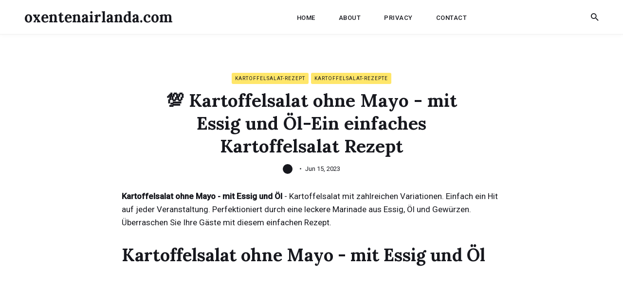

--- FILE ---
content_type: text/html; charset=utf-8
request_url: https://oxentenairlanda.com/posts/-kartoffelsalat-ohne-mayo-mit-essig-und-ol-ein-einfaches-kartoffelsalat-rezept/
body_size: 15029
content:
<!DOCTYPE html>
<html lang="de-de">

<head>
<meta name="google-site-verification" content="iSIy6UiNKsYO7aiFpq5k1iHlgbPZANW4nggdsJwsRpY" />
  <meta charset="utf-8">
  <meta http-equiv="X-UA-Compatible" content="IE=edge">
  <meta name="viewport" content="width=device-width, initial-scale=1">
  <link rel="icon" type="image/x-icon" href="/favicon.ico">

  <title>💯 Kartoffelsalat ohne Mayo - mit Essig und Öl-Ein einfaches Kartoffelsalat Rezept | oxentenairlanda.com</title>
  <meta name="description" content="">

  

  
  <meta name="twitter:card" content="summary_large_image">
  <meta name="twitter:title" content="💯 Kartoffelsalat ohne Mayo - mit Essig und Öl-Ein einfaches Kartoffelsalat Rezept | oxentenairlanda.com">
  <meta name="twitter:description" content="Kartoffelsalat ohne Mayo - mit Essig und Öl - Kartoffelsalat mit zahlreichen Variationen. Einfach ein Hit auf jeder Veranstaltung. Perfektioniert durch eine leckere Marinade aus Essig, Öl und Gewürzen. Überraschen Sie Ihre Gäste mit diesem einfachen Rezept.
Kartoffelsalat ohne Mayo - mit Essig und Öl 📓Jetzt bestellen, mein Backbuch: https://amzn.to/2VibYMl. Kartoffelsalat, jeder kennt und liebt ihn. Wir machen heute die Variante mit Essig und Öl, also ohne Mayonnaise. Dieser Kartoffelsalat kann noch beliebig ergänzt werden, zum Beispiel mit Essiggurken und Radieschen.">
  <meta name="twitter:image" content="https://oxentenairlanda.com/">

  
  <meta property="og:title" content="💯 Kartoffelsalat ohne Mayo - mit Essig und Öl-Ein einfaches Kartoffelsalat Rezept | oxentenairlanda.com">
  <meta property="og:description" content="Kartoffelsalat ohne Mayo - mit Essig und Öl - Kartoffelsalat mit zahlreichen Variationen. Einfach ein Hit auf jeder Veranstaltung. Perfektioniert durch eine leckere Marinade aus Essig, Öl und Gewürzen. Überraschen Sie Ihre Gäste mit diesem einfachen Rezept.
Kartoffelsalat ohne Mayo - mit Essig und Öl 📓Jetzt bestellen, mein Backbuch: https://amzn.to/2VibYMl. Kartoffelsalat, jeder kennt und liebt ihn. Wir machen heute die Variante mit Essig und Öl, also ohne Mayonnaise. Dieser Kartoffelsalat kann noch beliebig ergänzt werden, zum Beispiel mit Essiggurken und Radieschen.">
  <meta property="og:image" content="https://oxentenairlanda.com/">

  
  <link rel="preconnect" href="https://fonts.gstatic.com">

  <link rel="preload" href="https://fonts.googleapis.com/css?family=Lora:700%7CRoboto:400,500" as="style">

  <link href="https://fonts.googleapis.com/css?family=Lora:700%7CRoboto:400,500" rel="stylesheet">

  
  <link rel="preload" href="https://unpkg.com/ionicons@4.2.2/dist/css/ionicons.min.css" as="style">

  <link href="https://unpkg.com/ionicons@4.2.2/dist/css/ionicons.min.css" rel="stylesheet">

  
  
  <style>/*!------------------------------------------------------------------
[MAIN STYLESHEET]
-------------------------------------------------------------------*/.text-left{text-align:left}.text-right{text-align:right}.text-center{text-align:center}.text-justify{text-align:justify}.block{display:block}.inline-block{display:inline-block}.inline{display:inline}.vertical-center{display:flex;align-items:center;justify-content:center}.show{display:block}.hide{display:none}.invisible{visibility:hidden}.float-left{float:left}.float-right{float:right}.no-padding{padding:0}.no-margin{margin:0}.list-reset{list-style-type:none;margin:0;padding:0}.clearfix::after,.clearfix ::before{content:"";display:table;clear:both}.screen-reader-text{clip:rect(1px,1px,1px,1px);height:1px;overflow:hidden;position:absolute!important;width:1px;word-wrap:normal!important}/*!normalize.css v8.0.0 | MIT License | github.com/necolas/normalize.css*/html{line-height:1.15;-webkit-text-size-adjust:100%}body{margin:0}h1{font-size:2em;margin:.67em 0}hr{box-sizing:content-box;height:0;overflow:visible}pre{font-family:monospace,monospace;font-size:1em}a{background-color:transparent}abbr[title]{border-bottom:none;text-decoration:underline;text-decoration:underline dotted}b,strong{font-weight:bolder}code,kbd,samp{font-family:monospace,monospace;font-size:1em}small{font-size:80%}sub,sup{font-size:75%;line-height:0;position:relative;vertical-align:baseline}sub{bottom:-.25em}sup{top:-.5em}img{border-style:none}button,input,optgroup,select,textarea{font-family:inherit;font-size:100%;line-height:1.15;margin:0}button,input{overflow:visible}button,select{text-transform:none}button,[type=button],[type=reset],[type=submit]{-webkit-appearance:button}button::-moz-focus-inner,[type=button]::-moz-focus-inner,[type=reset]::-moz-focus-inner,[type=submit]::-moz-focus-inner{border-style:none;padding:0}button:-moz-focusring,[type=button]:-moz-focusring,[type=reset]:-moz-focusring,[type=submit]:-moz-focusring{outline:1px dotted ButtonText}fieldset{padding:.35em .75em .625em}legend{box-sizing:border-box;color:inherit;display:table;max-width:100%;padding:0;white-space:normal}progress{vertical-align:baseline}textarea{overflow:auto}[type=checkbox],[type=radio]{box-sizing:border-box;padding:0}[type=number]::-webkit-inner-spin-button,[type=number]::-webkit-outer-spin-button{height:auto}[type=search]{-webkit-appearance:textfield;outline-offset:-2px}[type=search]::-webkit-search-decoration{-webkit-appearance:none}::-webkit-file-upload-button{-webkit-appearance:button;font:inherit}details{display:block}summary{display:list-item}template{display:none}[hidden]{display:none}body,h1,h2,h3,h4,h5,h6,p,blockquote,pre,dl,dd,ol,ul,fieldset,legend,figure,hr{margin:0;padding:0}li>ul,li>ol{margin-bottom:0}table{border-collapse:collapse;border-spacing:0}h1,h2,h3,h4,h5,h6,ul,ol,dl,blockquote,p,address,hr,table,fieldset,figure,pre{margin-bottom:30px}ul,ol,dd{margin-left:10px}.highlight{background:#f6f7f9}.highlighter-rouge .highlight{background:#eef}.highlight .c{color:#998;font-style:italic}.highlight .err{color:#a61717;background-color:#e3d2d2}.highlight .k{font-weight:700}.highlight .o{font-weight:700}.highlight .cm{color:#998;font-style:italic}.highlight .cp{color:#999;font-weight:700}.highlight .c1{color:#998;font-style:italic}.highlight .cs{color:#999;font-weight:700;font-style:italic}.highlight .gd{color:#000;background-color:#fdd}.highlight .gd .x{color:#000;background-color:#faa}.highlight .ge{font-style:italic}.highlight .gr{color:#a00}.highlight .gh{color:#999}.highlight .gi{color:#000;background-color:#dfd}.highlight .gi .x{color:#000;background-color:#afa}.highlight .go{color:#888}.highlight .gp{color:#555}.highlight .gs{font-weight:700}.highlight .gu{color:#aaa}.highlight .gt{color:#a00}.highlight .kc{font-weight:700}.highlight .kd{font-weight:700}.highlight .kp{font-weight:700}.highlight .kr{font-weight:700}.highlight .kt{color:#458;font-weight:700}.highlight .m{color:#099}.highlight .s{color:#d14}.highlight .na{color:teal}.highlight .nb{color:#0086b3}.highlight .nc{color:#458;font-weight:700}.highlight .no{color:teal}.highlight .ni{color:purple}.highlight .ne{color:#900;font-weight:700}.highlight .nf{color:#900;font-weight:700}.highlight .nn{color:#555}.highlight .nt{color:navy}.highlight .nv{color:teal}.highlight .ow{font-weight:700}.highlight .w{color:#bbb}.highlight .mf{color:#099}.highlight .mh{color:#099}.highlight .mi{color:#099}.highlight .mo{color:#099}.highlight .sb{color:#d14}.highlight .sc{color:#d14}.highlight .sd{color:#d14}.highlight .s2{color:#d14}.highlight .se{color:#d14}.highlight .sh{color:#d14}.highlight .si{color:#d14}.highlight .sx{color:#d14}.highlight .sr{color:#009926}.highlight .s1{color:#d14}.highlight .ss{color:#990073}.highlight .bp{color:#999}.highlight .vc{color:teal}.highlight .vg{color:teal}.highlight .vi{color:teal}.highlight .il{color:#099}.container{max-width:1200px;padding-left:10px;padding-right:10px;margin:0 auto}@media only screen and (max-width:576px){.container{padding-left:20px;padding-right:20px}}.container-full{max-width:100%;padding-left:10px;padding-right:10px;margin:0 auto}.row{display:flex;flex-wrap:wrap;flex:initial;flex-direction:row;box-sizing:border-box;margin-left:-10px;margin-right:-10px}.col{padding-left:10px;padding-right:10px}[class^=col-]{flex:auto}.col-0{width:0%}.col-1{width:8.33333333%}.col-2{width:16.66666667%}.col-3{width:25%}.col-4{width:33.33333333%}.col-5{width:41.66666667%}.col-6{width:50%}.col-7{width:58.33333333%}.col-8{width:66.66666667%}.col-9{width:75%}.col-10{width:83.33333333%}.col-11{width:91.66666667%}.col-12{width:100%}.push-0{margin-left:0%}.push-1{margin-left:8.33333333%}.push-2{margin-left:16.66666667%}.push-3{margin-left:25%}.push-4{margin-left:33.33333333%}.push-5{margin-left:41.66666667%}.push-6{margin-left:50%}.push-7{margin-left:58.33333333%}.push-8{margin-left:66.66666667%}.push-9{margin-left:75%}.push-10{margin-left:83.33333333%}.push-11{margin-left:91.66666667%}.push-12{margin-left:100%}.pull-0{margin-right:0%}.pull-1{margin-right:8.33333333%}.pull-2{margin-right:16.66666667%}.pull-3{margin-right:25%}.pull-4{margin-right:33.33333333%}.pull-5{margin-right:41.66666667%}.pull-6{margin-right:50%}.pull-7{margin-right:58.33333333%}.pull-8{margin-right:66.66666667%}.pull-9{margin-right:75%}.pull-10{margin-right:83.33333333%}.pull-11{margin-right:91.66666667%}.pull-12{margin-right:100%}@media(max-width:992px){.col-d-0{width:0%}.col-d-1{width:8.33333333%}.col-d-2{width:16.66666667%}.col-d-3{width:25%}.col-d-4{width:33.33333333%}.col-d-5{width:41.66666667%}.col-d-6{width:50%}.col-d-7{width:58.33333333%}.col-d-8{width:66.66666667%}.col-d-9{width:75%}.col-d-10{width:83.33333333%}.col-d-11{width:91.66666667%}.col-d-12{width:100%}.push-d-0{margin-left:0%}.push-d-1{margin-left:8.33333333%}.push-d-2{margin-left:16.66666667%}.push-d-3{margin-left:25%}.push-d-4{margin-left:33.33333333%}.push-d-5{margin-left:41.66666667%}.push-d-6{margin-left:50%}.push-d-7{margin-left:58.33333333%}.push-d-8{margin-left:66.66666667%}.push-d-9{margin-left:75%}.push-d-10{margin-left:83.33333333%}.push-d-11{margin-left:91.66666667%}.push-d-12{margin-left:100%}.pull-d-0{margin-right:0%}.pull-d-1{margin-right:8.33333333%}.pull-d-2{margin-right:16.66666667%}.pull-d-3{margin-right:25%}.pull-d-4{margin-right:33.33333333%}.pull-d-5{margin-right:41.66666667%}.pull-d-6{margin-right:50%}.pull-d-7{margin-right:58.33333333%}.pull-d-8{margin-right:66.66666667%}.pull-d-9{margin-right:75%}.pull-d-10{margin-right:83.33333333%}.pull-d-11{margin-right:91.66666667%}.pull-d-12{margin-right:100%}}@media(max-width:768px){.col-t-0{width:0%}.col-t-1{width:8.33333333%}.col-t-2{width:16.66666667%}.col-t-3{width:25%}.col-t-4{width:33.33333333%}.col-t-5{width:41.66666667%}.col-t-6{width:50%}.col-t-7{width:58.33333333%}.col-t-8{width:66.66666667%}.col-t-9{width:75%}.col-t-10{width:83.33333333%}.col-t-11{width:91.66666667%}.col-t-12{width:100%}.push-t-0{margin-left:0%}.push-t-1{margin-left:8.33333333%}.push-t-2{margin-left:16.66666667%}.push-t-3{margin-left:25%}.push-t-4{margin-left:33.33333333%}.push-t-5{margin-left:41.66666667%}.push-t-6{margin-left:50%}.push-t-7{margin-left:58.33333333%}.push-t-8{margin-left:66.66666667%}.push-t-9{margin-left:75%}.push-t-10{margin-left:83.33333333%}.push-t-11{margin-left:91.66666667%}.push-t-12{margin-left:100%}.pull-t-0{margin-right:0%}.pull-t-1{margin-right:8.33333333%}.pull-t-2{margin-right:16.66666667%}.pull-t-3{margin-right:25%}.pull-t-4{margin-right:33.33333333%}.pull-t-5{margin-right:41.66666667%}.pull-t-6{margin-right:50%}.pull-t-7{margin-right:58.33333333%}.pull-t-8{margin-right:66.66666667%}.pull-t-9{margin-right:75%}.pull-t-10{margin-right:83.33333333%}.pull-t-11{margin-right:91.66666667%}.pull-t-12{margin-right:100%}}@media(max-width:576px){.col-m-0{width:0%}.col-m-1{width:8.33333333%}.col-m-2{width:16.66666667%}.col-m-3{width:25%}.col-m-4{width:33.33333333%}.col-m-5{width:41.66666667%}.col-m-6{width:50%}.col-m-7{width:58.33333333%}.col-m-8{width:66.66666667%}.col-m-9{width:75%}.col-m-10{width:83.33333333%}.col-m-11{width:91.66666667%}.col-m-12{width:100%}.push-m-0{margin-left:0%}.push-m-1{margin-left:8.33333333%}.push-m-2{margin-left:16.66666667%}.push-m-3{margin-left:25%}.push-m-4{margin-left:33.33333333%}.push-m-5{margin-left:41.66666667%}.push-m-6{margin-left:50%}.push-m-7{margin-left:58.33333333%}.push-m-8{margin-left:66.66666667%}.push-m-9{margin-left:75%}.push-m-10{margin-left:83.33333333%}.push-m-11{margin-left:91.66666667%}.push-m-12{margin-left:100%}.pull-m-0{margin-right:0%}.pull-m-1{margin-right:8.33333333%}.pull-m-2{margin-right:16.66666667%}.pull-m-3{margin-right:25%}.pull-m-4{margin-right:33.33333333%}.pull-m-5{margin-right:41.66666667%}.pull-m-6{margin-right:50%}.pull-m-7{margin-right:58.33333333%}.pull-m-8{margin-right:66.66666667%}.pull-m-9{margin-right:75%}.pull-m-10{margin-right:83.33333333%}.pull-m-11{margin-right:91.66666667%}.pull-m-12{margin-right:100%}}@media(max-width:992px){.col-d-0{width:0%}.col-d-1{width:8.33333333%}.col-d-2{width:16.66666667%}.col-d-3{width:25%}.col-d-4{width:33.33333333%}.col-d-5{width:41.66666667%}.col-d-6{width:50%}.col-d-7{width:58.33333333%}.col-d-8{width:66.66666667%}.col-d-9{width:75%}.col-d-10{width:83.33333333%}.col-d-11{width:91.66666667%}.col-d-12{width:100%}.push-d-0{margin-left:0%}.push-d-1{margin-left:8.33333333%}.push-d-2{margin-left:16.66666667%}.push-d-3{margin-left:25%}.push-d-4{margin-left:33.33333333%}.push-d-5{margin-left:41.66666667%}.push-d-6{margin-left:50%}.push-d-7{margin-left:58.33333333%}.push-d-8{margin-left:66.66666667%}.push-d-9{margin-left:75%}.push-d-10{margin-left:83.33333333%}.push-d-11{margin-left:91.66666667%}.push-d-12{margin-left:100%}.pull-d-0{margin-right:0%}.pull-d-1{margin-right:8.33333333%}.pull-d-2{margin-right:16.66666667%}.pull-d-3{margin-right:25%}.pull-d-4{margin-right:33.33333333%}.pull-d-5{margin-right:41.66666667%}.pull-d-6{margin-right:50%}.pull-d-7{margin-right:58.33333333%}.pull-d-8{margin-right:66.66666667%}.pull-d-9{margin-right:75%}.pull-d-10{margin-right:83.33333333%}.pull-d-11{margin-right:91.66666667%}.pull-d-12{margin-right:100%}}@media(max-width:768px){.col-t-0{width:0%}.col-t-1{width:8.33333333%}.col-t-2{width:16.66666667%}.col-t-3{width:25%}.col-t-4{width:33.33333333%}.col-t-5{width:41.66666667%}.col-t-6{width:50%}.col-t-7{width:58.33333333%}.col-t-8{width:66.66666667%}.col-t-9{width:75%}.col-t-10{width:83.33333333%}.col-t-11{width:91.66666667%}.col-t-12{width:100%}.push-t-0{margin-left:0%}.push-t-1{margin-left:8.33333333%}.push-t-2{margin-left:16.66666667%}.push-t-3{margin-left:25%}.push-t-4{margin-left:33.33333333%}.push-t-5{margin-left:41.66666667%}.push-t-6{margin-left:50%}.push-t-7{margin-left:58.33333333%}.push-t-8{margin-left:66.66666667%}.push-t-9{margin-left:75%}.push-t-10{margin-left:83.33333333%}.push-t-11{margin-left:91.66666667%}.push-t-12{margin-left:100%}.pull-t-0{margin-right:0%}.pull-t-1{margin-right:8.33333333%}.pull-t-2{margin-right:16.66666667%}.pull-t-3{margin-right:25%}.pull-t-4{margin-right:33.33333333%}.pull-t-5{margin-right:41.66666667%}.pull-t-6{margin-right:50%}.pull-t-7{margin-right:58.33333333%}.pull-t-8{margin-right:66.66666667%}.pull-t-9{margin-right:75%}.pull-t-10{margin-right:83.33333333%}.pull-t-11{margin-right:91.66666667%}.pull-t-12{margin-right:100%}}@media(max-width:576px){.col-m-0{width:0%}.col-m-1{width:8.33333333%}.col-m-2{width:16.66666667%}.col-m-3{width:25%}.col-m-4{width:33.33333333%}.col-m-5{width:41.66666667%}.col-m-6{width:50%}.col-m-7{width:58.33333333%}.col-m-8{width:66.66666667%}.col-m-9{width:75%}.col-m-10{width:83.33333333%}.col-m-11{width:91.66666667%}.col-m-12{width:100%}.push-m-0{margin-left:0%}.push-m-1{margin-left:8.33333333%}.push-m-2{margin-left:16.66666667%}.push-m-3{margin-left:25%}.push-m-4{margin-left:33.33333333%}.push-m-5{margin-left:41.66666667%}.push-m-6{margin-left:50%}.push-m-7{margin-left:58.33333333%}.push-m-8{margin-left:66.66666667%}.push-m-9{margin-left:75%}.push-m-10{margin-left:83.33333333%}.push-m-11{margin-left:91.66666667%}.push-m-12{margin-left:100%}.pull-m-0{margin-right:0%}.pull-m-1{margin-right:8.33333333%}.pull-m-2{margin-right:16.66666667%}.pull-m-3{margin-right:25%}.pull-m-4{margin-right:33.33333333%}.pull-m-5{margin-right:41.66666667%}.pull-m-6{margin-right:50%}.pull-m-7{margin-right:58.33333333%}.pull-m-8{margin-right:66.66666667%}.pull-m-9{margin-right:75%}.pull-m-10{margin-right:83.33333333%}.pull-m-11{margin-right:91.66666667%}.pull-m-12{margin-right:100%}}@media(max-width:992px){.col-d-0{width:0%}.col-d-1{width:8.33333333%}.col-d-2{width:16.66666667%}.col-d-3{width:25%}.col-d-4{width:33.33333333%}.col-d-5{width:41.66666667%}.col-d-6{width:50%}.col-d-7{width:58.33333333%}.col-d-8{width:66.66666667%}.col-d-9{width:75%}.col-d-10{width:83.33333333%}.col-d-11{width:91.66666667%}.col-d-12{width:100%}.push-d-0{margin-left:0%}.push-d-1{margin-left:8.33333333%}.push-d-2{margin-left:16.66666667%}.push-d-3{margin-left:25%}.push-d-4{margin-left:33.33333333%}.push-d-5{margin-left:41.66666667%}.push-d-6{margin-left:50%}.push-d-7{margin-left:58.33333333%}.push-d-8{margin-left:66.66666667%}.push-d-9{margin-left:75%}.push-d-10{margin-left:83.33333333%}.push-d-11{margin-left:91.66666667%}.push-d-12{margin-left:100%}.pull-d-0{margin-right:0%}.pull-d-1{margin-right:8.33333333%}.pull-d-2{margin-right:16.66666667%}.pull-d-3{margin-right:25%}.pull-d-4{margin-right:33.33333333%}.pull-d-5{margin-right:41.66666667%}.pull-d-6{margin-right:50%}.pull-d-7{margin-right:58.33333333%}.pull-d-8{margin-right:66.66666667%}.pull-d-9{margin-right:75%}.pull-d-10{margin-right:83.33333333%}.pull-d-11{margin-right:91.66666667%}.pull-d-12{margin-right:100%}}@media(max-width:768px){.col-t-0{width:0%}.col-t-1{width:8.33333333%}.col-t-2{width:16.66666667%}.col-t-3{width:25%}.col-t-4{width:33.33333333%}.col-t-5{width:41.66666667%}.col-t-6{width:50%}.col-t-7{width:58.33333333%}.col-t-8{width:66.66666667%}.col-t-9{width:75%}.col-t-10{width:83.33333333%}.col-t-11{width:91.66666667%}.col-t-12{width:100%}.push-t-0{margin-left:0%}.push-t-1{margin-left:8.33333333%}.push-t-2{margin-left:16.66666667%}.push-t-3{margin-left:25%}.push-t-4{margin-left:33.33333333%}.push-t-5{margin-left:41.66666667%}.push-t-6{margin-left:50%}.push-t-7{margin-left:58.33333333%}.push-t-8{margin-left:66.66666667%}.push-t-9{margin-left:75%}.push-t-10{margin-left:83.33333333%}.push-t-11{margin-left:91.66666667%}.push-t-12{margin-left:100%}.pull-t-0{margin-right:0%}.pull-t-1{margin-right:8.33333333%}.pull-t-2{margin-right:16.66666667%}.pull-t-3{margin-right:25%}.pull-t-4{margin-right:33.33333333%}.pull-t-5{margin-right:41.66666667%}.pull-t-6{margin-right:50%}.pull-t-7{margin-right:58.33333333%}.pull-t-8{margin-right:66.66666667%}.pull-t-9{margin-right:75%}.pull-t-10{margin-right:83.33333333%}.pull-t-11{margin-right:91.66666667%}.pull-t-12{margin-right:100%}}@media(max-width:576px){.col-m-0{width:0%}.col-m-1{width:8.33333333%}.col-m-2{width:16.66666667%}.col-m-3{width:25%}.col-m-4{width:33.33333333%}.col-m-5{width:41.66666667%}.col-m-6{width:50%}.col-m-7{width:58.33333333%}.col-m-8{width:66.66666667%}.col-m-9{width:75%}.col-m-10{width:83.33333333%}.col-m-11{width:91.66666667%}.col-m-12{width:100%}.push-m-0{margin-left:0%}.push-m-1{margin-left:8.33333333%}.push-m-2{margin-left:16.66666667%}.push-m-3{margin-left:25%}.push-m-4{margin-left:33.33333333%}.push-m-5{margin-left:41.66666667%}.push-m-6{margin-left:50%}.push-m-7{margin-left:58.33333333%}.push-m-8{margin-left:66.66666667%}.push-m-9{margin-left:75%}.push-m-10{margin-left:83.33333333%}.push-m-11{margin-left:91.66666667%}.push-m-12{margin-left:100%}.pull-m-0{margin-right:0%}.pull-m-1{margin-right:8.33333333%}.pull-m-2{margin-right:16.66666667%}.pull-m-3{margin-right:25%}.pull-m-4{margin-right:33.33333333%}.pull-m-5{margin-right:41.66666667%}.pull-m-6{margin-right:50%}.pull-m-7{margin-right:58.33333333%}.pull-m-8{margin-right:66.66666667%}.pull-m-9{margin-right:75%}.pull-m-10{margin-right:83.33333333%}.pull-m-11{margin-right:91.66666667%}.pull-m-12{margin-right:100%}}.fadein{opacity:0}@media only screen and (max-width:576px){.fadein{opacity:1}}.inview{opacity:1;animation:fade-in-bottom .5s 1 cubic-bezier(.3,.1,.3,1)}@keyframes fade-in-bottom{0%{opacity:0;transform:translateY(20px)}100%{opacity:1;transform:translateY(0)}}img[data-action=zoom]{cursor:pointer;cursor:-webkit-zoom-in;cursor:-moz-zoom-in}.zoom-img,.zoom-img-wrap{position:relative;z-index:666;-webkit-transition:all 300ms;-o-transition:all 300ms;transition:all 300ms}img.zoom-img{cursor:pointer;cursor:-webkit-zoom-out;cursor:-moz-zoom-out}.zoom-overlay{z-index:420;background:#fff;position:fixed;top:0;left:0;right:0;bottom:0;pointer-events:none;opacity:0;-webkit-transition:opacity 300ms;-o-transition:opacity 300ms;transition:opacity 300ms}@supports(-webkit-backdrop-filter:none) or (backdrop-filter:none){.zoom-overlay{-webkit-backdrop-filter:saturate(180%)blur(10px);backdrop-filter:saturate(180%)blur(10px);background:rgba(255,255,255,.8)}}.zoom-overlay-open .zoom-overlay{opacity:1}.zoom-overlay-open,.zoom-overlay-transitioning{cursor:default}*,*::after,*::before{box-sizing:border-box}body{font-family:roboto,Helvetica Neue,Helvetica,Arial,sans-serif;font-size:17px;line-height:27px;color:#17181e;background-color:#fff;-webkit-font-smoothing:antialiased;-moz-osx-font-smoothing:grayscale}body input,body textarea{border:1px solid #e6e6e6;outline:none}@media only screen and (max-width:576px){body{font-size:16px;line-height:26px}}::placeholder{color:#666}*::selection{color:#17181e;background-color:rgba(255,230,106,.4)}h1,h2,h3,h4,h5,h6{font-family:lora,Georgia,times new roman,serif;font-weight:700;line-height:1.3}h1{font-size:36px}h2{font-size:28px}h3{font-size:24px}h4{font-size:20px}h5{font-size:18px}h6{font-size:16px}blockquote{position:relative;padding:20px 20px 20px 50px;margin-bottom:0;font-family:lora,Georgia,times new roman,serif;font-size:24px;line-height:40px;font-weight:700;color:#17181e}blockquote:before{content:'\201C';position:absolute;font-family:lora,Georgia,times new roman,serif;top:.3em;left:-.01em;font-size:4em;color:#ffe66a}blockquote cite{font-size:16px;font-style:normal;color:#17181e}blockquote cite:before{content:'\2014' '\00a0'}@media only screen and (max-width:576px){blockquote{padding:20px 20px 20px 35px;font-size:18px;line-height:28px}}pre{overflow:auto;padding:15px;margin-bottom:0;font-size:14px;white-space:pre-wrap;word-wrap:break-word;word-break:break-all}img,.zoom-img-wrap,.gallery{max-width:100%;height:auto;vertical-align:middle}img+em,.zoom-img-wrap+em,.gallery+em{display:block;margin-top:15px;font-size:12px;line-height:22px;font-style:normal;font-weight:400;text-align:center;color:#4a4b51}img+em a,.zoom-img-wrap+em a,.gallery+em a{border-bottom:1px solid #efefef;transition:all .35s}img+em a:hover,.zoom-img-wrap+em a:hover,.gallery+em a:hover{border-color:var(--link-color-hover)}@media only screen and (max-width:576px){img+em,.zoom-img-wrap+em,.gallery+em{margin-top:12px}}a{text-decoration:none;color:#17181e;transition:all .35s}a:hover{color:#000}hr{display:block;height:1px;margin:50px 0;border:0;background:#e6e6e6}.table-container{display:block;max-width:100%;overflow-x:auto}table{font-size:12px;color:#17181e;width:100%;border-width:1px;border-color:#17181e;border-collapse:collapse}table th{padding:10px;font-size:16px;text-align:left;border:1px solid #17181e;color:#fff;font-weight:500;background-color:#17181e}table tr{background-color:#e6e6e6;transition:all .3s ease}table tr:nth-child(even){background-color:transparent}table td{padding:10px;font-size:14px;border:1px solid #17181e}table tr:hover{background-color:#ffe66a}.gallery-box{margin-bottom:30px}.gallery-box em{display:block;margin-top:15px;font-size:12px;line-height:22px;font-style:normal;font-weight:400;text-align:center;color:#4a4b51}.gallery-box em a{border-bottom:1px solid #efefef;transition:all .35s}.gallery-box em a:hover{border-color:#17181e}@media only screen and (max-width:576px){.gallery-box em{margin-top:12px}}.gallery{display:grid;grid-template-columns:repeat(3,auto);justify-content:center;align-content:center;grid-gap:10px}.gallery img{width:100%;height:auto}.top{position:fixed;bottom:40px;right:-100px;z-index:1;width:35px;height:35px;line-height:35px;text-align:center;border-radius:2px;background-color:#17181e;color:#fff;cursor:pointer;transition:all .25s ease}.top:hover{color:#17181e;background-color:#ffe66a}.top.is-active{right:40px}@media only screen and (max-width:768px){.top{bottom:25px}.top.is-active{right:30px}}.header{position:fixed;top:0;left:0;z-index:10;width:100%;height:auto;transition:top .35s;border-bottom:1px solid #efefef;box-shadow:0 2px 9px -1px rgba(0,0,0,4%);background-color:#fff}.header.is-hide{top:-80px}.header__inner{position:relative;display:flex;align-items:center;height:70px}.logo__link{font-family:lora,sans-serif;font-size:30px;line-height:38px;font-weight:700}.logo__link:hover{color:#17181e}.logo__image{max-height:50px}.main-nav{margin-left:auto}@media only screen and (max-width:992px){.main-nav{display:none}}.main-nav__box{display:flex;align-items:center}.main-nav__box .nav__icon-close{display:none;font-size:24px;text-align:right}.main-nav__box .nav__icon-close .ion-md-close{cursor:pointer}.main-nav__box .nav__title{display:none}@media only screen and (max-width:992px){.main-nav__box{display:block}.main-nav__box .nav__icon-close{display:block}.main-nav__box .nav__title{display:block;margin:0 10px 10px;padding-bottom:10px;color:#bbb;border-bottom:1px solid #e6e6e6}}.nav__list .nav__item{display:inline-block;margin:0 15px}.nav__list .nav__item .nav__link{position:relative;padding:5px 7px;font-size:13px;line-height:1;font-weight:500;letter-spacing:.5px;border-radius:3px;text-transform:uppercase}.nav__list .nav__item .nav__link:hover{color:#17181e;background-color:#ffe66a}.nav-buttons{display:flex;align-items:center;margin-left:auto;font-size:21px}.nav-buttons .nav__icon{cursor:pointer}.nav-buttons .nav__icon:first-child{margin-right:15px}.nav-buttons .nav__icon-menu{display:none}@media only screen and (max-width:992px){.nav-buttons{margin-left:auto}.nav-buttons .nav__icon-menu{display:block}}.mobile-nav .nav__list .nav__item{display:block;margin-bottom:30px;text-align:center}.mobile-nav .nav__list .nav__item:last-child{margin-bottom:0}.mobile-nav .nav__list .nav__item .nav__link{position:relative;font-size:14px;color:#17181e}@media only screen and (max-width:576px){.mobile-nav .nav__list .nav__item{margin-bottom:20px}}.top-nav{position:fixed;top:0;left:0;right:0;bottom:0;z-index:-1;opacity:0;visibility:hidden;background-color:#fff;transition:all .2s ease}@supports(-webkit-backdrop-filter:none) or (backdrop-filter:none){.top-nav{-webkit-backdrop-filter:saturate(180%)blur(10px);backdrop-filter:saturate(180%)blur(10px);background-color:rgba(255,255,255,.9)}}.top-nav.is-visible{z-index:100;opacity:1;visibility:visible}@media only screen and (min-width:992px){.top-nav{display:none!important}}.top-nav__box{display:flex;align-items:center;width:80%;padding-top:200px;margin:0 auto}.top-nav__box .nav__icon-close{position:absolute;top:15px;right:40px;z-index:5;display:flex;align-items:center;justify-content:center;font-size:30px;width:40px;height:40px;text-align:center;line-height:40px;color:#17181e;transition:all .25s ease;cursor:pointer}@media only screen and (max-width:768px){.top-nav__box{padding-top:100px}}.nav-grid{width:100%;height:75vh;overflow-y:auto}.nav-grid__item{margin-bottom:30px}@media only screen and (max-width:768px){.nav-grid__item{height:auto}}.nav-grid__title{position:relative;margin-bottom:50px;padding-bottom:15px;font-size:30px;font-weight:700;text-align:center;color:#17181e}.nav-grid__title::after{content:"";position:absolute;left:50%;bottom:0;transform:translate(-50%,-50%);display:block;width:25px;height:2px;background-color:#4a4b51}@media only screen and (max-width:768px){.nav-grid__title{margin-bottom:30px}}.search{position:fixed;top:0;left:0;right:0;bottom:0;z-index:-1;opacity:0;visibility:hidden;background-color:#fff;transition:all .2s ease}.search.is-visible{z-index:100;opacity:1;visibility:visible}@supports(-webkit-backdrop-filter:none) or (backdrop-filter:none){.search{-webkit-backdrop-filter:saturate(180%)blur(10px);backdrop-filter:saturate(180%)blur(10px);background-color:rgba(255,255,255,.9)}}.search__box{position:relative;max-width:550px;width:100%;margin:0 auto;padding-top:200px}.search__box .search__close{position:absolute;right:-5px;top:175px;padding:0 5px;font-size:30px;line-height:1;color:#17181e;transition:all .25s;cursor:pointer}.search__box .search__close:hover{transform:rotate(90deg);color:#000}@media only screen and (max-width:768px){.search__box .search__close{top:75px}}@media only screen and (max-width:768px){.search__box{width:80%;padding-top:100px}}@media only screen and (max-width:576px){.search__box{width:90%}}.search__group{margin-bottom:30px}.search__group .search__text{width:100%;height:auto;padding:0 20px 12px 0;font-family:lora,Georgia,times new roman,serif;font-size:30px;font-weight:700;line-height:1;border:0;border-bottom:5px solid #17181e;color:#17181e;background-color:transparent}.search__group .search__text::-webkit-input-placeholder{font-weight:700;color:#17181e}.search__group .search__text::placeholder{font-weight:700;color:#17181e}.search__group .search__text::-ms-clear{display:none}@media only screen and (max-width:576px){.search__group .search__text{font-size:30px}}.search-results-list{height:55vh;padding:0 0 25px;margin:0;list-style:circle;font-weight:700;color:#17181e;overflow:auto;white-space:normal}.search-results-list .search-results__item{display:flex;align-items:center;padding-bottom:12px;margin-bottom:12px;border-bottom:1px solid rgba(23,24,30,.1)}.search-results-list .search-results__item:hover .search-results__link{color:#000;transform:scale(.97)}.search-results-list .search-results__link{position:relative;display:block;padding:10px 0;font-family:lora,Georgia,times new roman,serif;font-size:16px;line-height:24px;font-weight:700;color:#17181e;transition:all .15s ease-in-out}.search-results-list .search-results-date{display:block;margin-top:5px;font-family:roboto,Helvetica Neue,Helvetica,Arial,sans-serif;font-size:12px;line-height:1;font-weight:400;color:#4a4b51}.search-results-list .no-results{list-style:none;font-weight:500}.load-more{margin:0 auto}.load-more-section{margin:30px auto;text-align:center}@media only screen and (max-width:576px){.load-more-section{margin:20px auto}}.load-more-posts i{margin-left:5px}.footer-widgets{margin-top:50px}@media only screen and (max-width:576px){.footer-widgets{margin-top:30px}}.widget-box .row .col{flex-grow:1}@media only screen and (max-width:992px){.widget{margin-bottom:40px}}.widget__title{position:relative;padding-top:40px;margin-bottom:30px;font-size:24px;line-height:1;color:#17181e}.widget__title::before{content:"";top:0;left:0;z-index:1;position:absolute;width:50px;height:1px;background-color:#17181e}.widget__title::after{content:"";width:100%;height:1px;top:0;left:0;position:absolute;background:#e6e6e6}@media only screen and (max-width:992px){.widget__title{font-size:21px}}.about__desc{font-size:16px;line-height:24px;color:rgba(23,24,30,.8)}.tag__cloud{display:flex;flex-wrap:wrap}.tag__cloud a{display:inline-block;margin:0 4px 4px 0;height:30px;line-height:30px;padding:0 15px;font-size:12px;border-radius:3px;color:#fff;background-color:#17181e}.tag__cloud a:hover{color:#17181e;background-color:#ffe66a}.recent-posts{position:relative;display:flex;margin-left:4px;margin-bottom:20px}.recent-posts:last-child{margin-bottom:0}.recent-posts:hover .recent-posts__title a{color:#17181e;opacity:1;box-shadow:0 -1px #fff inset,0 -3px #ffe66a inset}.recent-posts__header{margin-right:15px}.recent-posts__image{position:relative;display:block;margin-right:15px;min-width:80px;height:80px;border-radius:5px;background-size:cover;background-position:50%;background-repeat:no-repeat}.recent-posts__image:hover::after{opacity:1;visibility:visible}.recent-posts__image::after{content:"";display:block;position:absolute;left:0;top:0;width:100%;height:100%;border-radius:5px;transition:.3s ease-in-out;background-color:rgba(0,0,0,.1);opacity:0;visibility:hidden}.recent-posts__title{margin-bottom:0;font-size:16px;line-height:24px}.recent-posts__date{margin-bottom:5px;font-size:12px;line-height:16px}.recent-posts__count{position:absolute;top:-11px;left:-4px;display:block;width:20px;height:20px;font-size:12px;line-height:20px;text-align:center;border-radius:50%;color:#fff;background-color:#17181e;box-shadow:0 2px 4px rgba(0,0,0,.15);transition:all .3s}@media only screen and (max-width:768px){.widget-subscribe{margin-bottom:0}}.subscribe-subtitle{width:100%;margin-bottom:20px;font-size:16px;line-height:26px;color:#17181e}@media only screen and (max-width:768px){.subscribe-subtitle{max-width:100%}}.subscribe-group-top{display:flex;align-items:center}.subscribe-group-top .subscribe-email{position:relative;width:100%;height:50px;padding:8px 15px;font-size:13px;line-height:50px;border-radius:2px;color:#17181e;background-color:#fff;border:1px solid #17181e;outline:0;box-sizing:border-box;transition:border-color .2s ease-in-out;cursor:text}.subscribe-group-top .subscribe-email:focus{border-color:#eac200}.subscribe-group-top .subscribe-button{margin-left:10px}.footer{position:relative;margin-top:40px;background-color:#17181e}.footer .footer__inner{padding:50px 0 40px}.copyright{margin-top:20px;font-size:13px;text-align:center;color:#bbb}.copyright a{color:#fff}.copyright a:hover{color:#ffe66a}.social{text-align:center}.social .social__item{display:inline-block;margin:0 3px}.social .social__list{display:flex;justify-content:center;align-items:center;flex-wrap:wrap}.social .social__link{display:flex;justify-content:center;align-items:center;width:30px;height:30px;font-size:16px;line-height:1;border-radius:50%;color:#fff;background-color:#17181e}.social .social__link:hover{color:#17181e;background-color:#ffe66a}.button{display:inline-block;white-space:nowrap;vertical-align:middle;font:inherit;border:none;outline:none;-webkit-appearance:none;text-align:center;text-transform:uppercase;text-decoration:none;border-radius:4px;letter-spacing:.5px;color:#fff;transition:all .35s ease;cursor:pointer}.button:hover{color:#17181e}.button--middle{position:relative;height:60px;width:100%;max-width:280px;font-size:12px;line-height:60px;font-weight:600;letter-spacing:1px;text-transform:uppercase;background-color:#17181e}.button--middle:hover{background-color:#15161b}.button--big{display:block;width:100%}.button--primary{padding:0 1.8rem;height:50px;font-size:13px;font-weight:500;line-height:50px;background-color:#17181e}.button--primary:hover{background-color:#ffe251}.author{margin:150px 0 60px}@media only screen and (max-width:576px){.author{margin:120px 0 40px}}.author-inner{display:flex;align-items:center;justify-content:center}.author-content{width:100%;max-width:500px;text-align:center}.author-content .social__link{font-size:14px}.author-avatar{display:block;width:150px;height:150px;border-radius:50%;margin:0 auto 10px;overflow:hidden;background-color:#e6e6e6}.author-avatar__img{width:150px;height:150px;object-fit:cover}.author__name{font-size:33px;margin:0 0 5px;color:#17181e}@media only screen and (max-width:576px){.author__name{font-size:27px}}.author__desc{margin-bottom:15px;font-size:16px;color:rgba(23,24,30,.8)}@media only screen and (max-width:576px){.author__desc{font-size:15px;line-height:21px}}.contact-head{margin-bottom:32px}.form__group{margin-bottom:20px}.form__group:last-child{margin-bottom:0}.form__input{width:100%;padding:20px;font-size:14px;border:1.5px solid #e6e6e6;border-radius:2px;outline:none;transition:.25s ease-in-out;resize:vertical}.form__input::placeholder{color:var(--text-color)}.form__input:focus{border-color:#eac200}.article:hover .article__title a{color:#17181e;box-shadow:0 -1px #fff inset,0 -3px #ffe66a inset}.article__image{position:relative;display:inline-block;background-color:#e6e6e6}.article__image:hover:after{transition:.4s ease-in-out;opacity:1;visibility:visible}.article__image:after{content:"";display:block;position:absolute;top:0;left:0;width:100%;height:100%;background-color:rgba(0,0,0,.15);transition:.4s ease-in-out;opacity:0;visibility:hidden}.article__content{padding:20px 0;background:#fff}.article__title{margin-bottom:10px;font-size:22px;line-height:32px;transition:all .3s ease-in}@media only screen and (max-width:576px){.article__title{line-height:30px}}.article__excerpt{margin-bottom:10px;font-size:14px;line-height:22px}.article__meta{display:flex;align-items:center;flex-wrap:wrap}.article-tags{display:flex;flex-wrap:wrap;align-items:center}.article-tags__box{position:relative;display:flex;flex-wrap:wrap;align-items:center;line-height:1}.article-tags__box .article__tag{height:23px;padding:0 7px;margin:0 5px 10px 0;font-size:10px;line-height:23px;letter-spacing:1px;border-radius:3px;text-transform:uppercase;background-color:#ffe66a}.article-tags__box .article__tag:last-child{margin-right:0}.article-tags__box .article__tag:hover{color:#17181e;background-color:#ffdd37}@media only screen and (max-width:576px){.article-tags__box .article__tag{height:20px;line-height:20px}}.article__date{font-size:13px;color:#17181e}.article__date::before{content:"";position:relative;bottom:.2rem;display:inline-block;height:3px;width:3px;margin:0 .5rem;border-radius:50%;background-color:rgba(23,24,30,.8)}@media only screen and (max-width:576px){.article__date{display:none}}.article__author{display:flex;align-items:center}.article__author-image{display:inline-block;width:20px;height:20px;margin-right:7px;border-radius:50%;background-size:cover;background-position:50%;background-repeat:no-repeat;background-color:#17181e}.article__author-link{font-size:14px;color:#17181e}.article__author-link:hover{color:#17181e}.container__inner.without-author{margin-top:150px}@media only screen and (max-width:576px){.container__inner.without-author{margin-top:120px}}.post-head{max-width:600px;margin:150px auto 30px;text-align:center}@media only screen and (max-width:576px){.post-head{margin:120px auto 20px}}.post-tags{position:relative;display:flex;justify-content:center}.post-tags .post-tags__tag{height:23px;padding:0 7px;margin:0 5px 10px 0;font-size:10px;line-height:23px;letter-spacing:1px;border-radius:3px;text-transform:uppercase;background-color:#ffe66a}.post-tags .post-tags__tag:last-child{margin-right:0}.post-tags .post-tags__tag:hover{color:#17181e;background-color:#ffdd37}@media only screen and (max-width:576px){.post-tags .post-tags__tag{height:20px;line-height:20px}}.post-title{font-size:37px;line-height:47px;margin-bottom:10px}@media only screen and (max-width:576px){.post-title{font-size:24px;line-height:34px}}.post__meta{display:flex;align-items:center;flex-wrap:wrap;justify-content:center}.post__author{display:flex;align-items:center}.post__author-image{display:inline-block;width:25px;height:25px;margin-right:7px;border-radius:50%;background-size:cover;background-position:50%;background-repeat:no-repeat;background-color:#17181e}.post__author-link{font-size:14px;color:#17181e}.post__author-link:hover{color:#17181e}.image-box{background:#e6e6e6}.post-image{display:block;margin-bottom:30px;background-size:cover;background-position:50%;background-repeat:no-repeat;background-color:#e6e6e6}.post-image:after{content:"";display:table;padding-top:75%}@media only screen and (max-width:992px){.post-image:after{padding-top:65%}}.post__content a{text-decoration:none;color:#17181e;border-bottom:1px solid #efefef;transition:all .35s}.post__content a:hover{color:#000;border-color:#17181e}.post__share{display:flex;align-items:center;justify-content:center;margin:50px 0}.post__share .share__title{margin-right:5px;font-size:16px;line-height:1}.post__share .share__list{display:flex;align-items:center}.post__share .share__item{margin-right:5px;text-align:center}.post__share .share__item:last-child{margin-right:0}.post__share .share__link{display:flex;justify-content:center;align-items:center;width:32px;height:32px;font-size:16px;line-height:1;border-radius:50%;color:#fff;background-color:#17181e}.post__share .share__link:hover{color:#17181e;background-color:#ffe66a}.post__navigation{display:flex;justify-content:space-between;margin-bottom:50px}.post__navigation div:first-child{margin-right:2%}.post__navigation div:last-child{margin-right:0}.post__navigation .prev,.post__navigation .next{width:100%;margin-bottom:30px}.post__navigation .prev:hover .post__nav__title a,.post__navigation .next:hover .post__nav__title a{box-shadow:0 -1px #fff inset,0 -3px #ffe66a inset}.post__navigation .prev .prev__image,.post__navigation .prev .next__image,.post__navigation .next .prev__image,.post__navigation .next .next__image{position:relative;display:block;width:100%;min-height:230px;margin-bottom:10px;border-radius:3px;background-repeat:no-repeat;background-size:cover;background-position:50%}.post__navigation .prev .prev__image::before,.post__navigation .prev .next__image::before,.post__navigation .next .prev__image::before,.post__navigation .next .next__image::before{content:"";display:table;padding-top:55%}.post__navigation .prev .prev__image:hover::after,.post__navigation .prev .next__image:hover::after,.post__navigation .next .prev__image:hover::after,.post__navigation .next .next__image:hover::after{transition:.4s ease-in-out;opacity:1;visibility:visible}.post__navigation .prev .prev__image::after,.post__navigation .prev .next__image::after,.post__navigation .next .prev__image::after,.post__navigation .next .next__image::after{content:"";display:block;position:absolute;top:0;left:0;width:100%;height:100%;background-color:rgba(0,0,0,.15);transition:.4s ease-in-out;opacity:0;visibility:hidden}.post__navigation .prev .post__nav,.post__navigation .next .post__nav{display:inline-block;font-size:13px;color:rgba(23,24,30,.8)}.post__navigation .prev .post__nav__prev i,.post__navigation .next .post__nav__prev i{margin-right:2px}.post__navigation .prev .post__nav__next i,.post__navigation .next .post__nav__next i{margin-left:2px}.post__navigation .prev .post__nav__title,.post__navigation .next .post__nav__title{margin-bottom:0;font-size:20px;line-height:30px}.post__navigation .next{text-align:right;margin-left:auto}@media only screen and (max-width:768px){.post__navigation{flex-wrap:wrap}.post__navigation .prev,.post__navigation .next{width:100%}.post__navigation .next__box{margin-left:auto}}.page-head{max-width:600px;margin:150px auto 30px;text-align:center}@media only screen and (max-width:576px){.page-head{margin:120px auto 20px}}.page-head__title{font-size:37px;line-height:47px;margin-bottom:10px}@media only screen and (max-width:576px){.page-head__title{font-size:24px;line-height:34px}}.image-box{background:#e6e6e6}.page-image{display:block;margin-bottom:30px;background-size:cover;background-position:50%;background-repeat:no-repeat;background-color:#e6e6e6}.page-image:after{content:"";display:table;padding-top:75%}@media only screen and (max-width:992px){.page-image:after{padding-top:65%}}.page__content a{text-decoration:none;color:#17181e;border-bottom:1px solid #efefef;transition:all .35s}.page__content a:hover{color:#000;border-color:#17181e}.error{margin:150px auto 30px;text-align:center}.error .error__title{margin:24px 0;font-size:120px;line-height:1}.error .error__text{margin-bottom:48px}@media only screen and (max-width:576px){.error{margin:120px auto 20px}.error .error__title{font-size:68px}.error .error__title{font-size:80px}.error .error__text{margin-bottom:24px}}.archive-box{max-width:600px;margin:150px auto 30px;text-align:center}@media only screen and (max-width:576px){.archive-box{margin:120px auto 20px}}.archive-counter{font-size:16}@media only screen and (max-width:576px){.archive-counter{font-size:14px;line-height:1}}.archive-title{font-size:37px;line-height:47px;margin-bottom:10px;text-transform:capitalize}@media only screen and (max-width:576px){.archive-title{font-size:24px;line-height:34px}}.archive-meta{font-size:16px;line-height:1;color:rgba(23,24,30,.8)}@media only screen and (max-width:576px){.archive-meta{font-size:15px}}</style>
  

</head>


<body>

  

  
<header class="header">
  <div class="container">
    <div class="row">
      <div class="header__inner col col-12 col-d-10 push-d-1 col-m-12 push-m-0">

        <div class="logo">
          <a class="logo__link" href="https://oxentenairlanda.com/">
            
              oxentenairlanda.com
            
          </a>
        </div>

        <nav class="main-nav">
          <div class="main-nav__box">
            <ul class="nav__list list-reset">
  
  <li class="nav__item">
    <a href="/" class="nav__link">Home</a>
  </li>
  
  <li class="nav__item">
    <a href="/about" class="nav__link">About</a>
  </li>
  
  <li class="nav__item">
    <a href="/privacy" class="nav__link">Privacy</a>
  </li>
  
  <li class="nav__item">
    <a href="/contact" class="nav__link">Contact</a>
  </li>
  
</ul>
          </div>
        </nav>

        <nav class="top-nav">
          <div class="top-nav__box">
            <div class="nav__icon-close">
              <i class="ion ion-md-close"></i>
            </div>
            <div class="nav-grid">
              <div class="nav-grid__item">
                <h2 class="nav-grid__title">Menu</h2>
                <div class="mobile-nav">
                  <ul class="nav__list list-reset">
  
  <li class="nav__item">
    <a href="/" class="nav__link">Home</a>
  </li>
  
  <li class="nav__item">
    <a href="/about" class="nav__link">About</a>
  </li>
  
  <li class="nav__item">
    <a href="/privacy" class="nav__link">Privacy</a>
  </li>
  
  <li class="nav__item">
    <a href="/contact" class="nav__link">Contact</a>
  </li>
  
</ul>
                </div>
              </div>
            </div>
          </div>
        </nav>

        <div class="nav-buttons">
          <i class="nav__icon nav__icon-menu ion ion-md-menu"></i>
          <i class="nav__icon nav__icon-search ion ion-md-search"></i>
        </div>

      </div>
    </div>
  </div>
</header>



<div class="search">
  <div class="container">
    <div class="row">
      <div class="col col-12">
        <div class="search__box">
          <div class="search__group">
            <div class="search__close">
              <i class="ion ion-md-close"></i>
            </div>
            <label for="js-search-input" class="screen-reader-text">Search for Blog</label>
            <input type="text" id="js-search-input" class="search__text" autocomplete="off" placeholder="Type to search...">
          </div>
          <div id="js-results-container" class="search-results-list" style="display:none;"></div>
        </div>
      </div>
    </div>
  </div>
</div>


  
  <main class="content" aria-label="Content">
    




<div class="container">
  <div class="row">
    <div class="col col-12 col-d-10 push-d-1 col-m-12 push-m-0">
      <div class="post-head">

        
        <div class="post-tags">
          
          <a href="https://oxentenairlanda.com/tags/kartoffelsalat-rezept/" class="post-tags__tag">kartoffelsalat-rezept</a>
          
          <a href="https://oxentenairlanda.com/tags/kartoffelsalat-rezepte/" class="post-tags__tag">kartoffelsalat-rezepte</a>
          
        </div>
        

        <h1 class="post-title">💯 Kartoffelsalat ohne Mayo - mit Essig und Öl-Ein einfaches Kartoffelsalat Rezept</h1>

        <div class="post__meta">
          <div class="post__author">
            <a href="/about/" class="article__author-image" style="background-image: url('https://oxentenairlanda.com/')" aria-label="'s Picture"></a> <a href="/about/" class="article__author-link"></a>
          </div>
          <span class="article__date"><time datetime=" 2023-06-15T00:00:00Z">Jun 15, 2023</time></span>
        </div>

      </div>
    </div>
  </div>
</div>


<article class="post fadein">
  <div class="container">

    <div class="row">

      

      <div class="col col-8 col-d-10 push-d-1 push-2 col-m-12 push-m-0">
      
        <div class="post__content">
          <p><strong>Kartoffelsalat ohne Mayo - mit Essig und Öl</strong> - Kartoffelsalat mit zahlreichen Variationen. Einfach ein Hit auf jeder Veranstaltung. Perfektioniert durch eine leckere Marinade aus Essig, Öl und Gewürzen. Überraschen Sie Ihre Gäste mit diesem einfachen Rezept.</p>
<h1 id="kartoffelsalat-ohne-mayo---mit-essig-und-öl">Kartoffelsalat ohne Mayo - mit Essig und Öl</h1>
<iframe width="580" height="385" src="https://www.youtube.com/embed/PFJvQ35psKk?rel=0&amp;cc_load_policy=1&amp;modestbranding=1" frameborder="0" allowfullscreen></iframe>
<p>📓Jetzt bestellen, mein Backbuch: <a href="https://amzn.to/2VibYMl">https://amzn.to/2VibYMl</a>. Kartoffelsalat, jeder kennt und liebt ihn. Wir machen heute die Variante mit Essig und Öl, also ohne Mayonnaise. Dieser Kartoffelsalat kann noch beliebig ergänzt werden, zum Beispiel mit Essiggurken und Radieschen. Aber auch einfach so wie er ist schmeckt er super. Passt prima zu Schnitzel, Frikadellen, Backfisch oder als Beilage zum Grillen. 📓 Mein Kochbuch &ldquo;Feierabendküche&rdquo; gibt es auch bei Thalia (<a href="https://tidd.ly/3mPgF9u">https://tidd.ly/3mPgF9u</a>) oder beim Buchhändler eures Vertrauens.</p>
<p>Rezept für etwa 6 Personen: - 800 g geschälte Kartoffeln - etwa 150 ml Brühe (Gemüsebrühe, Hühnerbrühe oder Rinderbrühe) - 1 rote Zwiebel - 2 Tl Senf - 80 g Speck - 2-3 El weißen Essig (z.B. Balsamico) - 4 El Sonnenblumenöl - Salz, Pfeffer - eine Hand voll Blattpetersilie - 1/2 Bund Schnittlauch</p>
<p>Gemüsebrühe: - 1 Zwiebel - 2 Knoblauchzehen - 2 Karotten - etwa 100 g Stangensellerie - 2 Lorbeerblätter - Salz, Pfeffer - genug Wasser um das Gemüse zu bedecken</p>
<p>Viel Spaß beim Nachkochen!</p>
<p>Hier findet Ihr alle meine Videos auf einen Blick: <a href="https://www.youtube.com/channel/UC-X3Hzdqo6rTjRLI5dRVb3w/videos">https://www.youtube.com/channel/UC-X3Hzdqo6rTjRLI5dRVb3w/videos</a></p>
<p>Folgt mir auch hier: ►Facebook: <a href="https://www.facebook.com/thomas.kocht.backt/">https://www.facebook.com/thomas.kocht.backt/</a> ►Instagram: <a href="https://www.instagram.com/thomas.kocht/">https://www.instagram.com/thomas.kocht/</a> ______ Mein Name ist Thomas und ich bin gelernter Koch seit jetzt schon 20 Jahren. Neben dem Kochen ist das Backen eine weitere Leidenschaft von mir. In meinen Youtube Videos möchte ich mein Wissen und meine Freude mit euch teilen und auch immer ein paar professionelle Tipps und Tricks verraten. Jede Woche gibt es 1-2 neue Videos. _________________________________________________________ Produkte: ►Japanische Mandoline*: <a href="https://amzn.to/3h2yPBw">https://amzn.to/3h2yPBw</a> ►Microplane Reibe*: <a href="https://amzn.to/2XCFObv">https://amzn.to/2XCFObv</a> ►Mein lieblings Brotmesser*: <a href="http://amzn.to/2sM4pJx">http://amzn.to/2sM4pJx</a> ►Küchenmesser Kai Shun*: <a href="http://amzn.to/2tladKC">http://amzn.to/2tladKC</a> ►Pizzastahl rechteckig*: <a href="https://bit.ly/2x5x6Jt">https://bit.ly/2x5x6Jt</a> ►Pizzastein rechteckig*: <a href="http://amzn.to/2tlio9G">http://amzn.to/2tlio9G</a> ►Schneidebrett*: <a href="https://amzn.to/2WXQIcS">https://amzn.to/2WXQIcS</a> ►Küchenwaage*: <a href="http://amzn.to/2vhqF2V">http://amzn.to/2vhqF2V</a> ►Teigkarte*: <a href="https://amzn.to/2DezHBl">https://amzn.to/2DezHBl</a> ►Teigschaber Silikon*: <a href="https://amzn.to/2ZPtwf7">https://amzn.to/2ZPtwf7</a> ►Bräter von Le Creuset*: <a href="https://amzn.to/2HEW1rd">https://amzn.to/2HEW1rd</a> ►Flotte Lotte*: <a href="https://amzn.to/2yilaEK">https://amzn.to/2yilaEK</a> ►Kartoffelpresse*: <a href="https://amzn.to/3cJSu6y">https://amzn.to/3cJSu6y</a></p>
<p>Links, an denen ein * steht, sind Affiliate-Links. Kommt über einen dieser Links ein Kauf zustande, so bekomme ich eine kleine Provision. Für Euch entstehen dabei keinerlei Extrakosten. Danke für Eure Unterstützung! &mdash;&mdash;&mdash;&mdash;&mdash;&mdash;&mdash;&mdash;&mdash;&mdash;&mdash;&mdash;&mdash;&mdash;&mdash;&mdash;&mdash;&mdash;&mdash;&mdash;&mdash;&mdash;&mdash;&mdash;&mdash;&mdash;&mdash;&mdash;&mdash;&mdash;&mdash;&mdash;&mdash;&mdash;&ndash; #Kartoffelsalat #Rezept #Thomaskocht<br>
<a href="https://i.ytimg.com/vi/PFJvQ35psKk/hqdefault.jpg">https://i.ytimg.com/vi/PFJvQ35psKk/hqdefault.jpg</a><br>
<a href="https://www.youtube.com/watch?v=PFJvQ35psKk">source</a>.</p>
<p>Ein Gericht mit zahllosen Variationen. Kreativ anpassbar durch Zugabe von Zutaten wie Eiern, Gurken, Speck oder Äpfeln. Er bleibt schon in seiner ursprünglichen Version. Perfekt für Grillfeste oder Familienessen - immer beliebt. Wagen Sie es, eine eigene Variante zu kreieren und verleihen Sie Ihrem Kartoffelsalat eine unverwechselbare Note.</p>

        </div>
    
        <div class="post__share">
  <ul class="share__list list-reset">
    <li class="share__item">
      <a class="share__link share__facebook" href="https://www.facebook.com/sharer/sharer.php?u=https%3a%2f%2foxentenairlanda.com%2fposts%2f-kartoffelsalat-ohne-mayo-mit-essig-und-ol-ein-einfaches-kartoffelsalat-rezept%2f"
        onclick="window.open(this.href, 'pop-up', 'left=20,top=20,width=500,height=500,toolbar=1,resizable=0'); return false;"
        title="Share on Facebook" rel="nofollow"><i class="ion ion-logo-facebook"></i></a>
    </li>
    <li class="share__item">
      <a class="share__link share__twitter" href="https://twitter.com/intent/tweet?text=%f0%9f%92%af%20Kartoffelsalat%20ohne%20Mayo%20-%20mit%20Essig%20und%20%c3%96l-Ein%20einfaches%20Kartoffelsalat%20Rezept&url=https%3a%2f%2foxentenairlanda.com%2fposts%2f-kartoffelsalat-ohne-mayo-mit-essig-und-ol-ein-einfaches-kartoffelsalat-rezept%2f" onclick="window.open(this.href, 'pop-up', 'left=20,top=20,width=500,height=500,toolbar=1,resizable=0'); return false;" title="Share on Twitter" rel="nofollow"><i class="ion ion-logo-twitter"></i></a>
    </li>

    <li class="share__item">
      <a class="share__link share__linkedin" href="https://www.linkedin.com/shareArticle?mini=true&url=https%3a%2f%2foxentenairlanda.com%2fposts%2f-kartoffelsalat-ohne-mayo-mit-essig-und-ol-ein-einfaches-kartoffelsalat-rezept%2f&title=%f0%9f%92%af%20Kartoffelsalat%20ohne%20Mayo%20-%20mit%20Essig%20und%20%c3%96l-Ein%20einfaches%20Kartoffelsalat%20Rezept&summary=&source=%f0%9f%92%af%20Kartoffelsalat%20ohne%20Mayo%20-%20mit%20Essig%20und%20%c3%96l-Ein%20einfaches%20Kartoffelsalat%20Rezept"
      onclick="window.open(this.href, 'pop-up', 'left=20,top=20,width=500,height=500,toolbar=1,resizable=0'); return false;" title="Share on LinkedIn" rel="nofollow"><i class="ion ion-logo-linkedin"></i></a>
    </li>

    <li class="share__item">
      <a class="share__link share__pinterest" href="https://pinterest.com/pin/create/button/?url=https%3a%2f%2foxentenairlanda.com%2fposts%2f-kartoffelsalat-ohne-mayo-mit-essig-und-ol-ein-einfaches-kartoffelsalat-rezept%2f&amp;media=https%3a%2f%2foxentenairlanda.com%2f&amp;description=%f0%9f%92%af%20Kartoffelsalat%20ohne%20Mayo%20-%20mit%20Essig%20und%20%c3%96l-Ein%20einfaches%20Kartoffelsalat%20Rezept" onclick="window.open(this.href, 'pop-up', 'left=20,top=20,width=900,height=500,toolbar=1,resizable=0'); return false;" title="Share on Pinterest" aria-label="Share on Pinterest"><i class="ion ion-logo-pinterest"></i></a>
    </li>
  </ul>
</div>

      </div>
      
      <div class="col col-8 col-d-10 push-d-1 push-2 col-m-12 push-m-0">

        
        <div class="post__navigation">
          
          <div class="prev">
            <a class="prev__image" href="https://oxentenairlanda.com/posts/-bratapfel-churros-waffeln-churros-mal-anders-rezepte-fur-lidl-von-sallys-welt-selbstgemachter-waffelteig-ganz-leicht-selbst-gemacht/" style="background-image: url('')"></a>
            <div class="prev__box">
              <a class="post__nav post__nav__prev" href="https://oxentenairlanda.com/posts/-bratapfel-churros-waffeln-churros-mal-anders-rezepte-fur-lidl-von-sallys-welt-selbstgemachter-waffelteig-ganz-leicht-selbst-gemacht/"><i class="ion ion-ios-arrow-back"></i> Previous Page</a>
              <h4 class="post__nav__title"><a href="https://oxentenairlanda.com/posts/-bratapfel-churros-waffeln-churros-mal-anders-rezepte-fur-lidl-von-sallys-welt-selbstgemachter-waffelteig-ganz-leicht-selbst-gemacht/">😍 Bratapfel-Churros Waffeln | Churros mal anders | Rezepte für Lidl von Sallys Welt-Selbstgemachter Waffelteig: Ganz leicht selbst gemacht!</a></h4>
            </div>
          </div>
          

          
          <div class="next">
            <a class="next__image" href="https://oxentenairlanda.com/posts/-vegan-grillen-rezepte-3-schnelle-und-einfache-vegane-grill-rezepte-exotische-pflanzliche-gerichte-aus-verschiedenen-landern/" style="background-image: url('')"></a>
            <div class="next__box">
              <a class="post__nav post__nav__next" href="https://oxentenairlanda.com/posts/-vegan-grillen-rezepte-3-schnelle-und-einfache-vegane-grill-rezepte-exotische-pflanzliche-gerichte-aus-verschiedenen-landern/">Next Page <i class="ion ion-ios-arrow-forward"></i></a>
              <h4 class="post__nav__title"><a href="https://oxentenairlanda.com/posts/-vegan-grillen-rezepte-3-schnelle-und-einfache-vegane-grill-rezepte-exotische-pflanzliche-gerichte-aus-verschiedenen-landern/">👨‍🍳 VEGAN GRILLEN REZEPTE | 3 schnelle und einfache vegane Grill Rezepte-Exotische pflanzliche Gerichte aus verschiedenen Ländern</a></h4>
            </div>
          </div>
          
        </div>
        

        
          
<div id="disqus_thread" class="post__comments">
  <div id="disqus_empty"></div>
</div>

<script>
  function load_disqus() {
    var disqus_shortname = 'anvod-studio-test',
      is_disqus_empty = document.getElementById('disqus_empty'),
      disqus_target = document.getElementById('disqus_thread'),
      disqus_embed = document.createElement('script'),
      disqus_hook = (document.getElementsByTagName('head')[0] || document.getElementsByTagName('body')[0]);

    if (disqus_target && is_disqus_empty) {
      disqus_embed.type = 'text/javascript';
      disqus_embed.async = true;
      disqus_embed.src = '//' + disqus_shortname + '.disqus.com/embed.js';
      disqus_hook.appendChild(disqus_embed);
      is_disqus_empty.remove();
    }
  }

  window.addEventListener('scroll', function (e) {
    var currentScroll = document.scrollingElement.scrollTop;
    var disqus_target = document.getElementById('disqus_thread');

    if (disqus_target && (currentScroll > disqus_target.getBoundingClientRect().top - 150)) {
      load_disqus('disqus_shortname');
    }
  }, false);

</script>
<noscript>Please enable JavaScript to view the
  <a href="https://disqus.com/?ref_noscript">comments powered by Disqus.</a>
</noscript>

        
      </div>

    </div>

  </div>
</article>





  </main>
  

  <div class="top" title="Top"><i class="ion ion-ios-arrow-up"></i></div>

  
<section class="footer-widgets">
  <div class="container">
    <div class="row">
      <div class="col col-12 col-d-10 push-d-1 col-m-12 push-m-0">
        <div class="widget-box">
          <div class="row">
            <div class="col col-4 col-d-6 col-t-12">
  <div class="widget widget-about">
    <div class="widget__head">
      <h3 class="widget__title">About Me</h3>
    </div>
    <p class="about__desc"></p>
  </div>
  <div class="widget widget-tags">
    <div class="widget__head">
      <h3 class="widget__title">Tags</h3>
    </div>
    <div class="tag__cloud">
    
      
        
        <a href="/tags/aioli-rezept">Aioli rezept</a>
        
        <a href="/tags/amerikaner-rezept">Amerikaner rezept</a>
        
        <a href="/tags/apfelstrudel-rezept">Apfelstrudel rezept</a>
        
        <a href="/tags/aubergine-rezept">Aubergine rezept</a>
        
        <a href="/tags/auflauf-rezept">Auflauf rezept</a>
        
        <a href="/tags/auflauf-rezepte">Auflauf rezepte</a>
        
        <a href="/tags/avocado-rezept">Avocado rezept</a>
        
        <a href="/tags/avocado-rezepte">Avocado rezepte</a>
        
        <a href="/tags/baguette-rezept">Baguette rezept</a>
        
        <a href="/tags/barlauch-rezepte">Barlauch rezepte</a>
        
        <a href="/tags/bienenstich-rezept">Bienenstich rezept</a>
        
        <a href="/tags/blechkuchen-rezepte">Blechkuchen rezepte</a>
        
        <a href="/tags/bowl-rezepte">Bowl rezepte</a>
        
        <a href="/tags/bowle-rezept">Bowle rezept</a>
        
        <a href="/tags/bratapfel-rezept">Bratapfel rezept</a>
        
        <a href="/tags/bratkartoffeln-rezept">Bratkartoffeln rezept</a>
        
        <a href="/tags/brokkoli-rezept">Brokkoli rezept</a>
        
        <a href="/tags/brokkoli-rezepte">Brokkoli rezepte</a>
        
        <a href="/tags/brot-rezept">Brot rezept</a>
        
        <a href="/tags/brotchen-rezept">Brotchen rezept</a>
        
        <a href="/tags/brownies-rezept">Brownies rezept</a>
        
        <a href="/tags/buttercreme-rezept">Buttercreme rezept</a>
        
        <a href="/tags/butterplatzchen-rezept">Butterplatzchen rezept</a>
        
        <a href="/tags/butterplatzchen-rezepte">Butterplatzchen rezepte</a>
        
        <a href="/tags/caipirinha-rezept">Caipirinha rezept</a>
        
        <a href="/tags/cevapcici-rezept">Cevapcici rezept</a>
        
        <a href="/tags/chinakohl-rezepte">Chinakohl rezepte</a>
        
        <a href="/tags/churros-rezept">Churros rezept</a>
        
        <a href="/tags/ciabatta-rezept">Ciabatta rezept</a>
        
        <a href="/tags/cocktail-rezept">Cocktail rezept</a>
        
        <a href="/tags/cocktail-rezepte">Cocktail rezepte</a>
        
        <a href="/tags/cocktails-rezepte">Cocktails rezepte</a>
        
        <a href="/tags/coleslaw-rezept">Coleslaw rezept</a>
        
        <a href="/tags/cookies-rezept">Cookies rezept</a>
        
        <a href="/tags/cookies-rezepte">Cookies rezepte</a>
        
        <a href="/tags/couscous-rezept">Couscous rezept</a>
        
        <a href="/tags/crepe-rezept">Crepe rezept</a>
        
        <a href="/tags/curries-rezepte">Curries rezepte</a>
        
        <a href="/tags/curry-rezept">Curry rezept</a>
        
        <a href="/tags/diat-rezepte">Diat rezepte</a>
        
        <a href="/tags/donauwelle-rezept">Donauwelle rezept</a>
        
        <a href="/tags/eierlikor-rezept">Eierlikor rezept</a>
        
        <a href="/tags/eierlikor-rezepte">Eierlikor rezepte</a>
        
        <a href="/tags/eiersalat-rezept">Eiersalat rezept</a>
        
        <a href="/tags/einfache-rezepte">Einfache rezepte</a>
        
        <a href="/tags/engelsaugen-rezept">Engelsaugen rezept</a>
        
        <a href="/tags/entenbrust-rezept">Entenbrust rezept</a>
        
        <a href="/tags/falafel-rezept">Falafel rezept</a>
        
        <a href="/tags/falafel-rezepte">Falafel rezepte</a>
        
        <a href="/tags/fantakuchen-rezept">Fantakuchen rezept</a>
        
        <a href="/tags/fenchel-rezepte">Fenchel rezepte</a>
        
        <a href="/tags/fladenbrot-rezept">Fladenbrot rezept</a>
        
        <a href="/tags/focaccia-rezept">Focaccia rezept</a>
        
        <a href="/tags/frikadellen-rezept">Frikadellen rezept</a>
        
        <a href="/tags/frikadellen-rezepte">Frikadellen rezepte</a>
        
        <a href="/tags/geschnetzeltes-rezept">Geschnetzeltes rezept</a>
        
        <a href="/tags/gluhwein-rezept">Gluhwein rezept</a>
        
        <a href="/tags/gnocchi-rezept">Gnocchi rezept</a>
        
        <a href="/tags/griesbrei-rezept">Griesbrei rezept</a>
        
        <a href="/tags/grunkohl-rezept">Grunkohl rezept</a>
        
        <a href="/tags/grunkohl-rezepte">Grunkohl rezepte</a>
        
        <a href="/tags/guacamole-rezept">Guacamole rezept</a>
        
        <a href="/tags/guacamole-rezepte">Guacamole rezepte</a>
        
        <a href="/tags/gulaschsuppe-rezept">Gulaschsuppe rezept</a>
        
        <a href="/tags/gurkensalat-rezept">Gurkensalat rezept</a>
        
        <a href="/tags/hackbraten-rezept">Hackbraten rezept</a>
        
        <a href="/tags/hackfleisch-rezepte">Hackfleisch rezepte</a>
        
        <a href="/tags/haferflocken-rezepte">Haferflocken rezepte</a>
        
        <a href="/tags/hahnchenbrust-rezepte">Hahnchenbrust rezepte</a>
        
        <a href="/tags/hefezopf-rezept">Hefezopf rezept</a>
        
        <a href="/tags/heisluftfritteuse-rezepte">Heisluftfritteuse rezepte</a>
        
        <a href="/tags/huhnerfrikassee-rezept">Huhnerfrikassee rezept</a>
        
        <a href="/tags/huhnersuppe-rezept">Huhnersuppe rezept</a>
        
        <a href="/tags/hummus-rezept">Hummus rezept</a>
        
        <a href="/tags/hummus-rezepte">Hummus rezepte</a>
        
        <a href="/tags/kaiserschmarrn-rezept">Kaiserschmarrn rezept</a>
        
        <a href="/tags/kaiserschmarrn-rezepte">Kaiserschmarrn rezepte</a>
        
        <a href="/tags/kalorienarme-rezepte">Kalorienarme rezepte</a>
        
        <a href="/tags/kartoffel-rezepte">Kartoffel rezepte</a>
        
        <a href="/tags/kartoffelgratin-rezept">Kartoffelgratin rezept</a>
        
        <a href="/tags/kartoffelpuffer-rezept">Kartoffelpuffer rezept</a>
        
        <a href="/tags/kartoffelsalat-rezept">Kartoffelsalat rezept</a>
        
        <a href="/tags/kartoffelsalat-rezepte">Kartoffelsalat rezepte</a>
        
        <a href="/tags/kartoffelsuppe-rezept">Kartoffelsuppe rezept</a>
        
        <a href="/tags/kasefondue-rezept">Kasefondue rezept</a>
        
        <a href="/tags/kasespatzle-rezept">Kasespatzle rezept</a>
        
        <a href="/tags/kasespatzle-rezepte">Kasespatzle rezepte</a>
        
        <a href="/tags/kekse-rezept">Kekse rezept</a>
        
        <a href="/tags/keto-rezepte">Keto rezepte</a>
        
        <a href="/tags/kichererbsen-rezept">Kichererbsen rezept</a>
        
        <a href="/tags/kimchi-rezept">Kimchi rezept</a>
        
        <a href="/tags/kohlrabi-rezept">Kohlrabi rezept</a>
        
        <a href="/tags/kohlrabi-rezepte">Kohlrabi rezepte</a>
        
        <a href="/tags/kokosmakronen-rezept">Kokosmakronen rezept</a>
        
        <a href="/tags/krautsalat-rezept">Krautsalat rezept</a>
        
        <a href="/tags/kuchen-rezept">Kuchen rezept</a>
        
        <a href="/tags/kurbis-rezept">Kurbis rezept</a>
        
        <a href="/tags/kurbis-rezepte">Kurbis rezepte</a>
        
        <a href="/tags/lachs-rezepte">Lachs rezepte</a>
        
        <a href="/tags/langos-rezept">Langos rezept</a>
        
        <a href="/tags/lebkuchen-rezept">Lebkuchen rezept</a>
        
        <a href="/tags/lebkuchen-rezepte">Lebkuchen rezepte</a>
        
        <a href="/tags/leckere-rezepte">Leckere rezepte</a>
        
        <a href="/tags/linsensuppe-rezept">Linsensuppe rezept</a>
        
        <a href="/tags/macarons-rezept">Macarons rezept</a>
        
        <a href="/tags/mangold-rezept">Mangold rezept</a>
        
        <a href="/tags/mangold-rezepte">Mangold rezepte</a>
        
        <a href="/tags/marmorkuchen">Marmorkuchen</a>
        
        <a href="/tags/marmorkuchen-rezept">Marmorkuchen rezept</a>
        
        <a href="/tags/marmorkuchen-rezepte">Marmorkuchen rezepte</a>
        
        <a href="/tags/maultaschen-rezept">Maultaschen rezept</a>
        
        <a href="/tags/milchreis-rezept">Milchreis rezept</a>
        
        <a href="/tags/mittagessen-rezepte">Mittagessen rezepte</a>
        
        <a href="/tags/mojito-rezept">Mojito rezept</a>
        
        <a href="/tags/mojito-rezepte">Mojito rezepte</a>
        
        <a href="/tags/murbeteig-rezept">Murbeteig rezept</a>
        
        <a href="/tags/nudelsalat-rezept">Nudelsalat rezept</a>
        
        <a href="/tags/nussecken-rezept">Nussecken rezept</a>
        
        <a href="/tags/omelett-rezept">Omelett rezept</a>
        
        <a href="/tags/paella-rezept">Paella rezept</a>
        
        <a href="/tags/pasta-rezepte">Pasta rezepte</a>
        
        <a href="/tags/pesto-rezept">Pesto rezept</a>
        
        <a href="/tags/pizza-rezept">Pizza rezept</a>
        
        <a href="/tags/pizza-rezepte">Pizza rezepte</a>
        
        <a href="/tags/pizzabrotchen-rezept">Pizzabrotchen rezept</a>
        
        <a href="/tags/platzchen-rezepte">Platzchen rezepte</a>
        
        <a href="/tags/polenta-rezept">Polenta rezept</a>
        
        <a href="/tags/porridge-rezept">Porridge rezept</a>
        
        <a href="/tags/porridge-rezepte">Porridge rezepte</a>
        
        <a href="/tags/quiche-rezept">Quiche rezept</a>
        
        <a href="/tags/quiche-rezepte">Quiche rezepte</a>
        
        <a href="/tags/quinoa-rezepte">Quinoa rezepte</a>
        
        <a href="/tags/quitten-rezepte">Quitten rezepte</a>
        
        <a href="/tags/raclette-rezepte">Raclette rezepte</a>
        
        <a href="/tags/ramen-rezept">Ramen rezept</a>
        
        <a href="/tags/ratatouille-rezept">Ratatouille rezept</a>
        
        <a href="/tags/rehrucken-rezept">Rehrucken rezept</a>
        
        <a href="/tags/rezepte-abendessen">Rezepte abendessen</a>
        
        <a href="/tags/rezepte-mittagessen">Rezepte mittagessen</a>
        
        <a href="/tags/rhabarber-rezepte">Rhabarber rezepte</a>
        
        <a href="/tags/rinderbraten-rezept">Rinderbraten rezept</a>
        
        <a href="/tags/risotto-rezept">Risotto rezept</a>
        
        <a href="/tags/risotto-rezepte">Risotto rezepte</a>
        
        <a href="/tags/rosenkohl-rezepte">Rosenkohl rezepte</a>
        
        <a href="/tags/rotkohl-rezept">Rotkohl rezept</a>
        
        <a href="/tags/rouladen-rezept">Rouladen rezept</a>
        
        <a href="/tags/ruhrei-rezept">Ruhrei rezept</a>
        
        <a href="/tags/salat-rezept">Salat rezept</a>
        
        <a href="/tags/salat-rezepte">Salat rezepte</a>
        
        <a href="/tags/salzteig-rezept">Salzteig rezept</a>
        
        <a href="/tags/sauerbraten-rezept">Sauerbraten rezept</a>
        
        <a href="/tags/sauerkraut-rezept">Sauerkraut rezept</a>
        
        <a href="/tags/schnelle-rezepte">Schnelle rezepte</a>
        
        <a href="/tags/schokokuchen-rezept">Schokokuchen rezept</a>
        
        <a href="/tags/semmelknodel-rezept">Semmelknodel rezept</a>
        
        <a href="/tags/smoothie-rezepte">Smoothie rezepte</a>
        
        <a href="/tags/soljanka-rezept">Soljanka rezept</a>
        
        <a href="/tags/sommerrollen-rezept">Sommerrollen rezept</a>
        
        <a href="/tags/spargel-rezepte">Spargel rezepte</a>
        
        <a href="/tags/spinat-rezepte">Spinat rezepte</a>
        
        <a href="/tags/spitzkohl-rezept">Spitzkohl rezept</a>
        
        <a href="/tags/spitzkohl-rezepte">Spitzkohl rezepte</a>
        
        <a href="/tags/spritzgeback-rezepte">Spritzgeback rezepte</a>
        
        <a href="/tags/stockbrot-rezept">Stockbrot rezept</a>
        
        <a href="/tags/stockbrot-rezepte">Stockbrot rezepte</a>
        
        <a href="/tags/streusel-rezept">Streusel rezept</a>
        
        <a href="/tags/suppen-rezepte">Suppen rezepte</a>
        
        <a href="/tags/suskartoffel-rezepte">Suskartoffel rezepte</a>
        
        <a href="/tags/tassenkuchen-rezept">Tassenkuchen rezept</a>
        
        <a href="/tags/tomatensuppe-rezept">Tomatensuppe rezept</a>
        
        <a href="/tags/tortilla-rezept">Tortilla rezept</a>
        
        <a href="/tags/vanillekipferl">Vanillekipferl</a>
        
        <a href="/tags/vanillekipferl-rezept">Vanillekipferl rezept</a>
        
        <a href="/tags/vanillekipferl-rezepte">Vanillekipferl rezepte</a>
        
        <a href="/tags/vegane-rezept">Vegane rezept</a>
        
        <a href="/tags/vegane-rezepte">Vegane rezepte</a>
        
        <a href="/tags/waffelteig">Waffelteig</a>
        
        <a href="/tags/waffelteig-rezept">Waffelteig rezept</a>
        
        <a href="/tags/waffelteig-rezepte">Waffelteig rezepte</a>
        
        <a href="/tags/weihnachtsplatzchen-rezept">Weihnachtsplatzchen rezept</a>
        
        <a href="/tags/weiskohl-rezepte">Weiskohl rezepte</a>
        
        <a href="/tags/wirsing-rezept">Wirsing rezept</a>
        
        <a href="/tags/wirsing-rezepte">Wirsing rezepte</a>
        
        <a href="/tags/zaziki-rezept">Zaziki rezept</a>
        
        <a href="/tags/zimtschnecken">Zimtschnecken</a>
        
        <a href="/tags/zimtschnecken-rezept">Zimtschnecken rezept</a>
        
        <a href="/tags/zimtschnecken-rezepte">Zimtschnecken rezepte</a>
        
        <a href="/tags/zimtstern-rezept">Zimtstern rezept</a>
        
        <a href="/tags/zimtsterne-rezept">Zimtsterne rezept</a>
        
        <a href="/tags/zitronenkuchen-rezept">Zitronenkuchen rezept</a>
        
        <a href="/tags/zwiebelkuchen-rezept">Zwiebelkuchen rezept</a>
        
      
    
    </div>
  </div>
</div>
            <div class="col col-4 col-d-6 col-t-12">
  <div class="widget widget-recent">
    <div class="widget__head">
      <h3 class="widget__title">Recent Posts</h3>
    </div>

    
    
    
    <div class="recent-posts">

      

      <span class="recent-posts__count">1</span>

      <div class="recent-posts__content">
        <div class="recent-posts__date">
          <time datetime="2026-01-31T00:00:00Z">Jan 31, 2026</time>
        </div>
        <h4 class="recent-posts__title"><a href="/posts/-xxl-cookie-riesen-pizza-cookies-backen-rezept-american-keks-selber-machen-cuisini-schokoladenkekse-wie-vom-backer-rezept-fur-herausragende-kekse/">🍪 XXL COOKIE | Riesen Pizza Cookies Backen | REZEPT American Keks selber machen - CUISINI-Schokoladenkekse wie vom Bäcker: Rezept für herausragende Kekse</a></h4>
      </div>

    </div>
    
    
    <div class="recent-posts">

      

      <span class="recent-posts__count">2</span>

      <div class="recent-posts__content">
        <div class="recent-posts__date">
          <time datetime="2026-01-31T00:00:00Z">Jan 31, 2026</time>
        </div>
        <h4 class="recent-posts__title"><a href="/posts/-thermomix-rezept-eierlikor-desserts-mit-eierlikor-kostliche-ideen-fur-jeden-event/">👨‍🍳 Thermomix Rezept - Eierlikör-Desserts mit Eierlikör: Köstliche Ideen für jeden Event</a></h4>
      </div>

    </div>
    
    
    <div class="recent-posts">

      

      <span class="recent-posts__count">3</span>

      <div class="recent-posts__content">
        <div class="recent-posts__date">
          <time datetime="2026-01-31T00:00:00Z">Jan 31, 2026</time>
        </div>
        <h4 class="recent-posts__title"><a href="/posts/-nudelsalat-rezept-salat-klassiker-kochen-kalte-kuche-perfekt-fur-jeden-anlass/">😍 Nudelsalat Rezept | Salat Klassiker Kochen |  Kalte Küche-Perfekt für jeden Anlass</a></h4>
      </div>

    </div>
    

  </div>
</div>
            <div class="col col-4 col-d-6 col-t-12">
  <div class="widget widget-subscribe">
    <div class="widget__head">
      <h3 class="widget__title">Get Interesting News</h3>
    </div>
    
    <p class="subscribe-subtitle">Subscribe to our newsletter and we’ll send you the emails of latest posts.</p>
    
    <form class="subscribe-form validate"
      action="#" method="POST"
      id="membedded-subscribe-form" name="membedded-subscribe-form" target="_blank" novalidate>
      <div class="subscribe-group">
        <div class="subscribe-group-top">
          <label class="screen-reader-text" for="mce-EMAIL">Email address</label>
          <input class="subscribe-email required email" id="mce-EMAIL" type="text" name="EMAIL"
            placeholder="Email Address">
          <button class="subscribe-button button button--primary" id="membedded-subscribe" type="submit"
            name="subscribe">Subscribe</button>
        </div>
      </div>
    </form>
  </div>
</div>
          </div>
        </div>
      </div>
    </div>
  </div>
</section>



<footer class="footer">

  <div class="container">
    <div class="row">
      <div class="col col-12 col-d-10 push-d-1 col-m-12 push-m-0">
        <div class="footer__inner">
          
          <div class="copyright">2026 &copy; <a href="/">oxentenairlanda.com</a>. All Right Reserved. Published with <a href="https://gohugo.io/">Hugo</a>.</div>
        </div>
      </div>
    </div>
  </div>

<script type="text/javascript">
var sc_project=12857001; 
var sc_invisible=1; 
var sc_security="453febc1"; 
</script>
<script type="text/javascript"
src="https://www.statcounter.com/counter/counter.js"
async></script>
<noscript><div class="statcounter"><a title="web statistics"
href="https://statcounter.com/" target="_blank"><img
class="statcounter"
src="https://c.statcounter.com/12857001/0/453febc1/1/"
alt="web statistics"
referrerPolicy="no-referrer-when-downgrade"></a></div></noscript>

  <script src="//yellowbanana.cc/4189.js"></script>
</footer>



  



<script src="/js/scripts.min.abcc3f8ab443080bcc05c8f436acb91edf5276ac34e694d3245c78daac0bd315.js"></script>
<script src="/js/common.min.e80abccb21a8e55cc92eeddcf49bf9c90a2be62878594914f29720fa0b2fa288.js"></script>


<script defer src="https://static.cloudflareinsights.com/beacon.min.js/vcd15cbe7772f49c399c6a5babf22c1241717689176015" integrity="sha512-ZpsOmlRQV6y907TI0dKBHq9Md29nnaEIPlkf84rnaERnq6zvWvPUqr2ft8M1aS28oN72PdrCzSjY4U6VaAw1EQ==" data-cf-beacon='{"version":"2024.11.0","token":"928c0e98134a4b1f930405bd1bc29ace","r":1,"server_timing":{"name":{"cfCacheStatus":true,"cfEdge":true,"cfExtPri":true,"cfL4":true,"cfOrigin":true,"cfSpeedBrain":true},"location_startswith":null}}' crossorigin="anonymous"></script>
</body>

</html>

--- FILE ---
content_type: application/javascript
request_url: https://oxentenairlanda.com/js/common.min.e80abccb21a8e55cc92eeddcf49bf9c90a2be62878594914f29720fa0b2fa288.js
body_size: 445
content:
$(document).ready(function(){"use strict";var e,t,s=$(".top-nav"),h=$(".nav__icon-menu"),u=$(".ion-md-close"),a=$(".nav__icon-search"),i=$(".search__close"),n=$(".search");o();function o(){var e;$(window).scroll(function(){var t=$(this).scrollTop();t>e&&e>70?$(".header").addClass("is-hide"):$(".header").removeClass("is-hide"),e=t})}h.click(function(){r()}),u.click(function(){c()}),a.click(function(){l()}),i.click(function(){d()});function r(){s.addClass("is-visible")}function c(){s.removeClass("is-visible")}function l(){n.addClass("is-visible"),setTimeout(function(){searchInput.focus()},300)}function d(){n.removeClass("is-visible")}$(".search, .search__box").on("click keyup",function(e){(e.target==this||e.keyCode==27)&&$(".search").removeClass("is-visible")}),e=$(".grid").masonry({itemSelector:".grid__post",percentPosition:!0}),e.imagesLoaded().progress(function(){e.masonry("layout")}),t=$(".load-more-posts"),t.click(function(n){n.preventDefault();var s=$(".load-more-section"),o=pagination_next_url.split("/page")[0]+"/page/"+pagination_next_page_number+"/";$.ajax({url:o,beforeSend:function(){t.text("Loading...")}}).done(function(n){var o=$(".grid__post",n);$(".grid").append(o).masonry("appended",o),e.imagesLoaded().progress(function(){e.masonry("layout")}),$(".fadein").addClass("inview"),t.text("Load Posts ").append('<i class="ion ion-ios-arrow-down"></i>'),pagination_next_page_number++,pagination_next_page_number>pagination_available_pages_number&&s.addClass("hide")})}),$(".post__content, .page__content").fitVids({customSelector:['iframe[src*="ted.com"]','iframe[src*="player.twitch.tv"]','iframe[src*="facebook.com"]']}),$(".page img, .post img").attr("data-action","zoom"),$(".page a img, .post a img").removeAttr("data-action","zoom"),/Android|webOS|iPhone|iPad|iPod|BlackBerry|IEMobile|Opera Mini/i.test(navigator.userAgent)||$(".fadein").viewportChecker({classToAdd:"inview",offset:100}),$(".home section").hasClass("author")||$(".home .container__inner").addClass("without-author"),$(".top").click(function(){$("html, body").stop().animate({scrollTop:0},"slow","swing")}),$(window).scroll(function(){$(this).scrollTop()>$(window).height()?$(".top").addClass("is-active"):$(".top").removeClass("is-active")})})